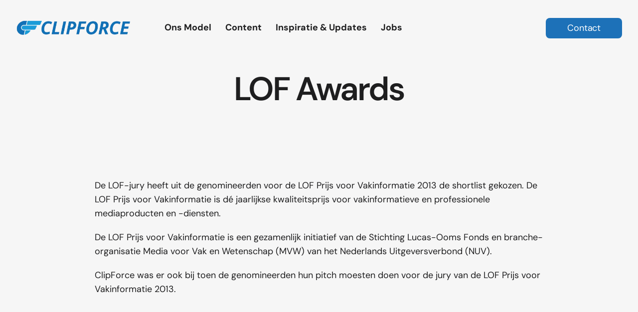

--- FILE ---
content_type: text/html; charset=utf-8
request_url: https://www.google.com/recaptcha/api2/anchor?ar=1&k=6LcHUoQaAAAAAKSZwvvTxuyo4-t4O8FUsch9vHmP&co=aHR0cHM6Ly9jbGlwZm9yY2Uubmw6NDQz&hl=en&v=PoyoqOPhxBO7pBk68S4YbpHZ&size=invisible&anchor-ms=20000&execute-ms=30000&cb=wy1gscruebcj
body_size: 48683
content:
<!DOCTYPE HTML><html dir="ltr" lang="en"><head><meta http-equiv="Content-Type" content="text/html; charset=UTF-8">
<meta http-equiv="X-UA-Compatible" content="IE=edge">
<title>reCAPTCHA</title>
<style type="text/css">
/* cyrillic-ext */
@font-face {
  font-family: 'Roboto';
  font-style: normal;
  font-weight: 400;
  font-stretch: 100%;
  src: url(//fonts.gstatic.com/s/roboto/v48/KFO7CnqEu92Fr1ME7kSn66aGLdTylUAMa3GUBHMdazTgWw.woff2) format('woff2');
  unicode-range: U+0460-052F, U+1C80-1C8A, U+20B4, U+2DE0-2DFF, U+A640-A69F, U+FE2E-FE2F;
}
/* cyrillic */
@font-face {
  font-family: 'Roboto';
  font-style: normal;
  font-weight: 400;
  font-stretch: 100%;
  src: url(//fonts.gstatic.com/s/roboto/v48/KFO7CnqEu92Fr1ME7kSn66aGLdTylUAMa3iUBHMdazTgWw.woff2) format('woff2');
  unicode-range: U+0301, U+0400-045F, U+0490-0491, U+04B0-04B1, U+2116;
}
/* greek-ext */
@font-face {
  font-family: 'Roboto';
  font-style: normal;
  font-weight: 400;
  font-stretch: 100%;
  src: url(//fonts.gstatic.com/s/roboto/v48/KFO7CnqEu92Fr1ME7kSn66aGLdTylUAMa3CUBHMdazTgWw.woff2) format('woff2');
  unicode-range: U+1F00-1FFF;
}
/* greek */
@font-face {
  font-family: 'Roboto';
  font-style: normal;
  font-weight: 400;
  font-stretch: 100%;
  src: url(//fonts.gstatic.com/s/roboto/v48/KFO7CnqEu92Fr1ME7kSn66aGLdTylUAMa3-UBHMdazTgWw.woff2) format('woff2');
  unicode-range: U+0370-0377, U+037A-037F, U+0384-038A, U+038C, U+038E-03A1, U+03A3-03FF;
}
/* math */
@font-face {
  font-family: 'Roboto';
  font-style: normal;
  font-weight: 400;
  font-stretch: 100%;
  src: url(//fonts.gstatic.com/s/roboto/v48/KFO7CnqEu92Fr1ME7kSn66aGLdTylUAMawCUBHMdazTgWw.woff2) format('woff2');
  unicode-range: U+0302-0303, U+0305, U+0307-0308, U+0310, U+0312, U+0315, U+031A, U+0326-0327, U+032C, U+032F-0330, U+0332-0333, U+0338, U+033A, U+0346, U+034D, U+0391-03A1, U+03A3-03A9, U+03B1-03C9, U+03D1, U+03D5-03D6, U+03F0-03F1, U+03F4-03F5, U+2016-2017, U+2034-2038, U+203C, U+2040, U+2043, U+2047, U+2050, U+2057, U+205F, U+2070-2071, U+2074-208E, U+2090-209C, U+20D0-20DC, U+20E1, U+20E5-20EF, U+2100-2112, U+2114-2115, U+2117-2121, U+2123-214F, U+2190, U+2192, U+2194-21AE, U+21B0-21E5, U+21F1-21F2, U+21F4-2211, U+2213-2214, U+2216-22FF, U+2308-230B, U+2310, U+2319, U+231C-2321, U+2336-237A, U+237C, U+2395, U+239B-23B7, U+23D0, U+23DC-23E1, U+2474-2475, U+25AF, U+25B3, U+25B7, U+25BD, U+25C1, U+25CA, U+25CC, U+25FB, U+266D-266F, U+27C0-27FF, U+2900-2AFF, U+2B0E-2B11, U+2B30-2B4C, U+2BFE, U+3030, U+FF5B, U+FF5D, U+1D400-1D7FF, U+1EE00-1EEFF;
}
/* symbols */
@font-face {
  font-family: 'Roboto';
  font-style: normal;
  font-weight: 400;
  font-stretch: 100%;
  src: url(//fonts.gstatic.com/s/roboto/v48/KFO7CnqEu92Fr1ME7kSn66aGLdTylUAMaxKUBHMdazTgWw.woff2) format('woff2');
  unicode-range: U+0001-000C, U+000E-001F, U+007F-009F, U+20DD-20E0, U+20E2-20E4, U+2150-218F, U+2190, U+2192, U+2194-2199, U+21AF, U+21E6-21F0, U+21F3, U+2218-2219, U+2299, U+22C4-22C6, U+2300-243F, U+2440-244A, U+2460-24FF, U+25A0-27BF, U+2800-28FF, U+2921-2922, U+2981, U+29BF, U+29EB, U+2B00-2BFF, U+4DC0-4DFF, U+FFF9-FFFB, U+10140-1018E, U+10190-1019C, U+101A0, U+101D0-101FD, U+102E0-102FB, U+10E60-10E7E, U+1D2C0-1D2D3, U+1D2E0-1D37F, U+1F000-1F0FF, U+1F100-1F1AD, U+1F1E6-1F1FF, U+1F30D-1F30F, U+1F315, U+1F31C, U+1F31E, U+1F320-1F32C, U+1F336, U+1F378, U+1F37D, U+1F382, U+1F393-1F39F, U+1F3A7-1F3A8, U+1F3AC-1F3AF, U+1F3C2, U+1F3C4-1F3C6, U+1F3CA-1F3CE, U+1F3D4-1F3E0, U+1F3ED, U+1F3F1-1F3F3, U+1F3F5-1F3F7, U+1F408, U+1F415, U+1F41F, U+1F426, U+1F43F, U+1F441-1F442, U+1F444, U+1F446-1F449, U+1F44C-1F44E, U+1F453, U+1F46A, U+1F47D, U+1F4A3, U+1F4B0, U+1F4B3, U+1F4B9, U+1F4BB, U+1F4BF, U+1F4C8-1F4CB, U+1F4D6, U+1F4DA, U+1F4DF, U+1F4E3-1F4E6, U+1F4EA-1F4ED, U+1F4F7, U+1F4F9-1F4FB, U+1F4FD-1F4FE, U+1F503, U+1F507-1F50B, U+1F50D, U+1F512-1F513, U+1F53E-1F54A, U+1F54F-1F5FA, U+1F610, U+1F650-1F67F, U+1F687, U+1F68D, U+1F691, U+1F694, U+1F698, U+1F6AD, U+1F6B2, U+1F6B9-1F6BA, U+1F6BC, U+1F6C6-1F6CF, U+1F6D3-1F6D7, U+1F6E0-1F6EA, U+1F6F0-1F6F3, U+1F6F7-1F6FC, U+1F700-1F7FF, U+1F800-1F80B, U+1F810-1F847, U+1F850-1F859, U+1F860-1F887, U+1F890-1F8AD, U+1F8B0-1F8BB, U+1F8C0-1F8C1, U+1F900-1F90B, U+1F93B, U+1F946, U+1F984, U+1F996, U+1F9E9, U+1FA00-1FA6F, U+1FA70-1FA7C, U+1FA80-1FA89, U+1FA8F-1FAC6, U+1FACE-1FADC, U+1FADF-1FAE9, U+1FAF0-1FAF8, U+1FB00-1FBFF;
}
/* vietnamese */
@font-face {
  font-family: 'Roboto';
  font-style: normal;
  font-weight: 400;
  font-stretch: 100%;
  src: url(//fonts.gstatic.com/s/roboto/v48/KFO7CnqEu92Fr1ME7kSn66aGLdTylUAMa3OUBHMdazTgWw.woff2) format('woff2');
  unicode-range: U+0102-0103, U+0110-0111, U+0128-0129, U+0168-0169, U+01A0-01A1, U+01AF-01B0, U+0300-0301, U+0303-0304, U+0308-0309, U+0323, U+0329, U+1EA0-1EF9, U+20AB;
}
/* latin-ext */
@font-face {
  font-family: 'Roboto';
  font-style: normal;
  font-weight: 400;
  font-stretch: 100%;
  src: url(//fonts.gstatic.com/s/roboto/v48/KFO7CnqEu92Fr1ME7kSn66aGLdTylUAMa3KUBHMdazTgWw.woff2) format('woff2');
  unicode-range: U+0100-02BA, U+02BD-02C5, U+02C7-02CC, U+02CE-02D7, U+02DD-02FF, U+0304, U+0308, U+0329, U+1D00-1DBF, U+1E00-1E9F, U+1EF2-1EFF, U+2020, U+20A0-20AB, U+20AD-20C0, U+2113, U+2C60-2C7F, U+A720-A7FF;
}
/* latin */
@font-face {
  font-family: 'Roboto';
  font-style: normal;
  font-weight: 400;
  font-stretch: 100%;
  src: url(//fonts.gstatic.com/s/roboto/v48/KFO7CnqEu92Fr1ME7kSn66aGLdTylUAMa3yUBHMdazQ.woff2) format('woff2');
  unicode-range: U+0000-00FF, U+0131, U+0152-0153, U+02BB-02BC, U+02C6, U+02DA, U+02DC, U+0304, U+0308, U+0329, U+2000-206F, U+20AC, U+2122, U+2191, U+2193, U+2212, U+2215, U+FEFF, U+FFFD;
}
/* cyrillic-ext */
@font-face {
  font-family: 'Roboto';
  font-style: normal;
  font-weight: 500;
  font-stretch: 100%;
  src: url(//fonts.gstatic.com/s/roboto/v48/KFO7CnqEu92Fr1ME7kSn66aGLdTylUAMa3GUBHMdazTgWw.woff2) format('woff2');
  unicode-range: U+0460-052F, U+1C80-1C8A, U+20B4, U+2DE0-2DFF, U+A640-A69F, U+FE2E-FE2F;
}
/* cyrillic */
@font-face {
  font-family: 'Roboto';
  font-style: normal;
  font-weight: 500;
  font-stretch: 100%;
  src: url(//fonts.gstatic.com/s/roboto/v48/KFO7CnqEu92Fr1ME7kSn66aGLdTylUAMa3iUBHMdazTgWw.woff2) format('woff2');
  unicode-range: U+0301, U+0400-045F, U+0490-0491, U+04B0-04B1, U+2116;
}
/* greek-ext */
@font-face {
  font-family: 'Roboto';
  font-style: normal;
  font-weight: 500;
  font-stretch: 100%;
  src: url(//fonts.gstatic.com/s/roboto/v48/KFO7CnqEu92Fr1ME7kSn66aGLdTylUAMa3CUBHMdazTgWw.woff2) format('woff2');
  unicode-range: U+1F00-1FFF;
}
/* greek */
@font-face {
  font-family: 'Roboto';
  font-style: normal;
  font-weight: 500;
  font-stretch: 100%;
  src: url(//fonts.gstatic.com/s/roboto/v48/KFO7CnqEu92Fr1ME7kSn66aGLdTylUAMa3-UBHMdazTgWw.woff2) format('woff2');
  unicode-range: U+0370-0377, U+037A-037F, U+0384-038A, U+038C, U+038E-03A1, U+03A3-03FF;
}
/* math */
@font-face {
  font-family: 'Roboto';
  font-style: normal;
  font-weight: 500;
  font-stretch: 100%;
  src: url(//fonts.gstatic.com/s/roboto/v48/KFO7CnqEu92Fr1ME7kSn66aGLdTylUAMawCUBHMdazTgWw.woff2) format('woff2');
  unicode-range: U+0302-0303, U+0305, U+0307-0308, U+0310, U+0312, U+0315, U+031A, U+0326-0327, U+032C, U+032F-0330, U+0332-0333, U+0338, U+033A, U+0346, U+034D, U+0391-03A1, U+03A3-03A9, U+03B1-03C9, U+03D1, U+03D5-03D6, U+03F0-03F1, U+03F4-03F5, U+2016-2017, U+2034-2038, U+203C, U+2040, U+2043, U+2047, U+2050, U+2057, U+205F, U+2070-2071, U+2074-208E, U+2090-209C, U+20D0-20DC, U+20E1, U+20E5-20EF, U+2100-2112, U+2114-2115, U+2117-2121, U+2123-214F, U+2190, U+2192, U+2194-21AE, U+21B0-21E5, U+21F1-21F2, U+21F4-2211, U+2213-2214, U+2216-22FF, U+2308-230B, U+2310, U+2319, U+231C-2321, U+2336-237A, U+237C, U+2395, U+239B-23B7, U+23D0, U+23DC-23E1, U+2474-2475, U+25AF, U+25B3, U+25B7, U+25BD, U+25C1, U+25CA, U+25CC, U+25FB, U+266D-266F, U+27C0-27FF, U+2900-2AFF, U+2B0E-2B11, U+2B30-2B4C, U+2BFE, U+3030, U+FF5B, U+FF5D, U+1D400-1D7FF, U+1EE00-1EEFF;
}
/* symbols */
@font-face {
  font-family: 'Roboto';
  font-style: normal;
  font-weight: 500;
  font-stretch: 100%;
  src: url(//fonts.gstatic.com/s/roboto/v48/KFO7CnqEu92Fr1ME7kSn66aGLdTylUAMaxKUBHMdazTgWw.woff2) format('woff2');
  unicode-range: U+0001-000C, U+000E-001F, U+007F-009F, U+20DD-20E0, U+20E2-20E4, U+2150-218F, U+2190, U+2192, U+2194-2199, U+21AF, U+21E6-21F0, U+21F3, U+2218-2219, U+2299, U+22C4-22C6, U+2300-243F, U+2440-244A, U+2460-24FF, U+25A0-27BF, U+2800-28FF, U+2921-2922, U+2981, U+29BF, U+29EB, U+2B00-2BFF, U+4DC0-4DFF, U+FFF9-FFFB, U+10140-1018E, U+10190-1019C, U+101A0, U+101D0-101FD, U+102E0-102FB, U+10E60-10E7E, U+1D2C0-1D2D3, U+1D2E0-1D37F, U+1F000-1F0FF, U+1F100-1F1AD, U+1F1E6-1F1FF, U+1F30D-1F30F, U+1F315, U+1F31C, U+1F31E, U+1F320-1F32C, U+1F336, U+1F378, U+1F37D, U+1F382, U+1F393-1F39F, U+1F3A7-1F3A8, U+1F3AC-1F3AF, U+1F3C2, U+1F3C4-1F3C6, U+1F3CA-1F3CE, U+1F3D4-1F3E0, U+1F3ED, U+1F3F1-1F3F3, U+1F3F5-1F3F7, U+1F408, U+1F415, U+1F41F, U+1F426, U+1F43F, U+1F441-1F442, U+1F444, U+1F446-1F449, U+1F44C-1F44E, U+1F453, U+1F46A, U+1F47D, U+1F4A3, U+1F4B0, U+1F4B3, U+1F4B9, U+1F4BB, U+1F4BF, U+1F4C8-1F4CB, U+1F4D6, U+1F4DA, U+1F4DF, U+1F4E3-1F4E6, U+1F4EA-1F4ED, U+1F4F7, U+1F4F9-1F4FB, U+1F4FD-1F4FE, U+1F503, U+1F507-1F50B, U+1F50D, U+1F512-1F513, U+1F53E-1F54A, U+1F54F-1F5FA, U+1F610, U+1F650-1F67F, U+1F687, U+1F68D, U+1F691, U+1F694, U+1F698, U+1F6AD, U+1F6B2, U+1F6B9-1F6BA, U+1F6BC, U+1F6C6-1F6CF, U+1F6D3-1F6D7, U+1F6E0-1F6EA, U+1F6F0-1F6F3, U+1F6F7-1F6FC, U+1F700-1F7FF, U+1F800-1F80B, U+1F810-1F847, U+1F850-1F859, U+1F860-1F887, U+1F890-1F8AD, U+1F8B0-1F8BB, U+1F8C0-1F8C1, U+1F900-1F90B, U+1F93B, U+1F946, U+1F984, U+1F996, U+1F9E9, U+1FA00-1FA6F, U+1FA70-1FA7C, U+1FA80-1FA89, U+1FA8F-1FAC6, U+1FACE-1FADC, U+1FADF-1FAE9, U+1FAF0-1FAF8, U+1FB00-1FBFF;
}
/* vietnamese */
@font-face {
  font-family: 'Roboto';
  font-style: normal;
  font-weight: 500;
  font-stretch: 100%;
  src: url(//fonts.gstatic.com/s/roboto/v48/KFO7CnqEu92Fr1ME7kSn66aGLdTylUAMa3OUBHMdazTgWw.woff2) format('woff2');
  unicode-range: U+0102-0103, U+0110-0111, U+0128-0129, U+0168-0169, U+01A0-01A1, U+01AF-01B0, U+0300-0301, U+0303-0304, U+0308-0309, U+0323, U+0329, U+1EA0-1EF9, U+20AB;
}
/* latin-ext */
@font-face {
  font-family: 'Roboto';
  font-style: normal;
  font-weight: 500;
  font-stretch: 100%;
  src: url(//fonts.gstatic.com/s/roboto/v48/KFO7CnqEu92Fr1ME7kSn66aGLdTylUAMa3KUBHMdazTgWw.woff2) format('woff2');
  unicode-range: U+0100-02BA, U+02BD-02C5, U+02C7-02CC, U+02CE-02D7, U+02DD-02FF, U+0304, U+0308, U+0329, U+1D00-1DBF, U+1E00-1E9F, U+1EF2-1EFF, U+2020, U+20A0-20AB, U+20AD-20C0, U+2113, U+2C60-2C7F, U+A720-A7FF;
}
/* latin */
@font-face {
  font-family: 'Roboto';
  font-style: normal;
  font-weight: 500;
  font-stretch: 100%;
  src: url(//fonts.gstatic.com/s/roboto/v48/KFO7CnqEu92Fr1ME7kSn66aGLdTylUAMa3yUBHMdazQ.woff2) format('woff2');
  unicode-range: U+0000-00FF, U+0131, U+0152-0153, U+02BB-02BC, U+02C6, U+02DA, U+02DC, U+0304, U+0308, U+0329, U+2000-206F, U+20AC, U+2122, U+2191, U+2193, U+2212, U+2215, U+FEFF, U+FFFD;
}
/* cyrillic-ext */
@font-face {
  font-family: 'Roboto';
  font-style: normal;
  font-weight: 900;
  font-stretch: 100%;
  src: url(//fonts.gstatic.com/s/roboto/v48/KFO7CnqEu92Fr1ME7kSn66aGLdTylUAMa3GUBHMdazTgWw.woff2) format('woff2');
  unicode-range: U+0460-052F, U+1C80-1C8A, U+20B4, U+2DE0-2DFF, U+A640-A69F, U+FE2E-FE2F;
}
/* cyrillic */
@font-face {
  font-family: 'Roboto';
  font-style: normal;
  font-weight: 900;
  font-stretch: 100%;
  src: url(//fonts.gstatic.com/s/roboto/v48/KFO7CnqEu92Fr1ME7kSn66aGLdTylUAMa3iUBHMdazTgWw.woff2) format('woff2');
  unicode-range: U+0301, U+0400-045F, U+0490-0491, U+04B0-04B1, U+2116;
}
/* greek-ext */
@font-face {
  font-family: 'Roboto';
  font-style: normal;
  font-weight: 900;
  font-stretch: 100%;
  src: url(//fonts.gstatic.com/s/roboto/v48/KFO7CnqEu92Fr1ME7kSn66aGLdTylUAMa3CUBHMdazTgWw.woff2) format('woff2');
  unicode-range: U+1F00-1FFF;
}
/* greek */
@font-face {
  font-family: 'Roboto';
  font-style: normal;
  font-weight: 900;
  font-stretch: 100%;
  src: url(//fonts.gstatic.com/s/roboto/v48/KFO7CnqEu92Fr1ME7kSn66aGLdTylUAMa3-UBHMdazTgWw.woff2) format('woff2');
  unicode-range: U+0370-0377, U+037A-037F, U+0384-038A, U+038C, U+038E-03A1, U+03A3-03FF;
}
/* math */
@font-face {
  font-family: 'Roboto';
  font-style: normal;
  font-weight: 900;
  font-stretch: 100%;
  src: url(//fonts.gstatic.com/s/roboto/v48/KFO7CnqEu92Fr1ME7kSn66aGLdTylUAMawCUBHMdazTgWw.woff2) format('woff2');
  unicode-range: U+0302-0303, U+0305, U+0307-0308, U+0310, U+0312, U+0315, U+031A, U+0326-0327, U+032C, U+032F-0330, U+0332-0333, U+0338, U+033A, U+0346, U+034D, U+0391-03A1, U+03A3-03A9, U+03B1-03C9, U+03D1, U+03D5-03D6, U+03F0-03F1, U+03F4-03F5, U+2016-2017, U+2034-2038, U+203C, U+2040, U+2043, U+2047, U+2050, U+2057, U+205F, U+2070-2071, U+2074-208E, U+2090-209C, U+20D0-20DC, U+20E1, U+20E5-20EF, U+2100-2112, U+2114-2115, U+2117-2121, U+2123-214F, U+2190, U+2192, U+2194-21AE, U+21B0-21E5, U+21F1-21F2, U+21F4-2211, U+2213-2214, U+2216-22FF, U+2308-230B, U+2310, U+2319, U+231C-2321, U+2336-237A, U+237C, U+2395, U+239B-23B7, U+23D0, U+23DC-23E1, U+2474-2475, U+25AF, U+25B3, U+25B7, U+25BD, U+25C1, U+25CA, U+25CC, U+25FB, U+266D-266F, U+27C0-27FF, U+2900-2AFF, U+2B0E-2B11, U+2B30-2B4C, U+2BFE, U+3030, U+FF5B, U+FF5D, U+1D400-1D7FF, U+1EE00-1EEFF;
}
/* symbols */
@font-face {
  font-family: 'Roboto';
  font-style: normal;
  font-weight: 900;
  font-stretch: 100%;
  src: url(//fonts.gstatic.com/s/roboto/v48/KFO7CnqEu92Fr1ME7kSn66aGLdTylUAMaxKUBHMdazTgWw.woff2) format('woff2');
  unicode-range: U+0001-000C, U+000E-001F, U+007F-009F, U+20DD-20E0, U+20E2-20E4, U+2150-218F, U+2190, U+2192, U+2194-2199, U+21AF, U+21E6-21F0, U+21F3, U+2218-2219, U+2299, U+22C4-22C6, U+2300-243F, U+2440-244A, U+2460-24FF, U+25A0-27BF, U+2800-28FF, U+2921-2922, U+2981, U+29BF, U+29EB, U+2B00-2BFF, U+4DC0-4DFF, U+FFF9-FFFB, U+10140-1018E, U+10190-1019C, U+101A0, U+101D0-101FD, U+102E0-102FB, U+10E60-10E7E, U+1D2C0-1D2D3, U+1D2E0-1D37F, U+1F000-1F0FF, U+1F100-1F1AD, U+1F1E6-1F1FF, U+1F30D-1F30F, U+1F315, U+1F31C, U+1F31E, U+1F320-1F32C, U+1F336, U+1F378, U+1F37D, U+1F382, U+1F393-1F39F, U+1F3A7-1F3A8, U+1F3AC-1F3AF, U+1F3C2, U+1F3C4-1F3C6, U+1F3CA-1F3CE, U+1F3D4-1F3E0, U+1F3ED, U+1F3F1-1F3F3, U+1F3F5-1F3F7, U+1F408, U+1F415, U+1F41F, U+1F426, U+1F43F, U+1F441-1F442, U+1F444, U+1F446-1F449, U+1F44C-1F44E, U+1F453, U+1F46A, U+1F47D, U+1F4A3, U+1F4B0, U+1F4B3, U+1F4B9, U+1F4BB, U+1F4BF, U+1F4C8-1F4CB, U+1F4D6, U+1F4DA, U+1F4DF, U+1F4E3-1F4E6, U+1F4EA-1F4ED, U+1F4F7, U+1F4F9-1F4FB, U+1F4FD-1F4FE, U+1F503, U+1F507-1F50B, U+1F50D, U+1F512-1F513, U+1F53E-1F54A, U+1F54F-1F5FA, U+1F610, U+1F650-1F67F, U+1F687, U+1F68D, U+1F691, U+1F694, U+1F698, U+1F6AD, U+1F6B2, U+1F6B9-1F6BA, U+1F6BC, U+1F6C6-1F6CF, U+1F6D3-1F6D7, U+1F6E0-1F6EA, U+1F6F0-1F6F3, U+1F6F7-1F6FC, U+1F700-1F7FF, U+1F800-1F80B, U+1F810-1F847, U+1F850-1F859, U+1F860-1F887, U+1F890-1F8AD, U+1F8B0-1F8BB, U+1F8C0-1F8C1, U+1F900-1F90B, U+1F93B, U+1F946, U+1F984, U+1F996, U+1F9E9, U+1FA00-1FA6F, U+1FA70-1FA7C, U+1FA80-1FA89, U+1FA8F-1FAC6, U+1FACE-1FADC, U+1FADF-1FAE9, U+1FAF0-1FAF8, U+1FB00-1FBFF;
}
/* vietnamese */
@font-face {
  font-family: 'Roboto';
  font-style: normal;
  font-weight: 900;
  font-stretch: 100%;
  src: url(//fonts.gstatic.com/s/roboto/v48/KFO7CnqEu92Fr1ME7kSn66aGLdTylUAMa3OUBHMdazTgWw.woff2) format('woff2');
  unicode-range: U+0102-0103, U+0110-0111, U+0128-0129, U+0168-0169, U+01A0-01A1, U+01AF-01B0, U+0300-0301, U+0303-0304, U+0308-0309, U+0323, U+0329, U+1EA0-1EF9, U+20AB;
}
/* latin-ext */
@font-face {
  font-family: 'Roboto';
  font-style: normal;
  font-weight: 900;
  font-stretch: 100%;
  src: url(//fonts.gstatic.com/s/roboto/v48/KFO7CnqEu92Fr1ME7kSn66aGLdTylUAMa3KUBHMdazTgWw.woff2) format('woff2');
  unicode-range: U+0100-02BA, U+02BD-02C5, U+02C7-02CC, U+02CE-02D7, U+02DD-02FF, U+0304, U+0308, U+0329, U+1D00-1DBF, U+1E00-1E9F, U+1EF2-1EFF, U+2020, U+20A0-20AB, U+20AD-20C0, U+2113, U+2C60-2C7F, U+A720-A7FF;
}
/* latin */
@font-face {
  font-family: 'Roboto';
  font-style: normal;
  font-weight: 900;
  font-stretch: 100%;
  src: url(//fonts.gstatic.com/s/roboto/v48/KFO7CnqEu92Fr1ME7kSn66aGLdTylUAMa3yUBHMdazQ.woff2) format('woff2');
  unicode-range: U+0000-00FF, U+0131, U+0152-0153, U+02BB-02BC, U+02C6, U+02DA, U+02DC, U+0304, U+0308, U+0329, U+2000-206F, U+20AC, U+2122, U+2191, U+2193, U+2212, U+2215, U+FEFF, U+FFFD;
}

</style>
<link rel="stylesheet" type="text/css" href="https://www.gstatic.com/recaptcha/releases/PoyoqOPhxBO7pBk68S4YbpHZ/styles__ltr.css">
<script nonce="HEM0lc5IvUg4PeLWqP1jDw" type="text/javascript">window['__recaptcha_api'] = 'https://www.google.com/recaptcha/api2/';</script>
<script type="text/javascript" src="https://www.gstatic.com/recaptcha/releases/PoyoqOPhxBO7pBk68S4YbpHZ/recaptcha__en.js" nonce="HEM0lc5IvUg4PeLWqP1jDw">
      
    </script></head>
<body><div id="rc-anchor-alert" class="rc-anchor-alert"></div>
<input type="hidden" id="recaptcha-token" value="[base64]">
<script type="text/javascript" nonce="HEM0lc5IvUg4PeLWqP1jDw">
      recaptcha.anchor.Main.init("[\x22ainput\x22,[\x22bgdata\x22,\x22\x22,\[base64]/[base64]/[base64]/[base64]/[base64]/[base64]/KGcoTywyNTMsTy5PKSxVRyhPLEMpKTpnKE8sMjUzLEMpLE8pKSxsKSksTykpfSxieT1mdW5jdGlvbihDLE8sdSxsKXtmb3IobD0odT1SKEMpLDApO08+MDtPLS0pbD1sPDw4fFooQyk7ZyhDLHUsbCl9LFVHPWZ1bmN0aW9uKEMsTyl7Qy5pLmxlbmd0aD4xMDQ/[base64]/[base64]/[base64]/[base64]/[base64]/[base64]/[base64]\\u003d\x22,\[base64]\\u003d\x22,\x22dMOfwoPDmcKiL8OKwqHCnsKXw7vCgB3DocORBkdrUkbCg3Jnwq5Zwrksw4fCg3tOIcKeV8OrA8OQwrE0T8OkwrrCuMKnBjLDvcK/w4wyNcKUS3JdwoBWAcOCRigdSlcIw5s/[base64]/DFPDiMOWwpsqWUvDjsOrMiXCusK/SwjDg8KzwpBlwq7DsFLDmQ1Pw6swN8OYwrxPw4NOMsOxRkgRYk0ATsOWbnABeMOMw6kTXDPDol/CtzU7Tzw5w5HCqsKodMKlw6FuFcKxwrYmRDzCi0bCj2pOwrhnw4XCqRHCisKdw73DljHCnFTCvxExPMOjV8KowpcqanfDoMKgP8K4woPCnCs+w5HDhMK/[base64]/CmMKLW8KHwo7CgRwywoDCh8KIX8KMG8OKwppeGMO/[base64]/w6PDiMOJw5HCqULDswXDk8OOcMKdFD1mR27DlA/[base64]/w7zDlsKPwpg6wqDCuUbDjE92aRd4w6k0wprCt1DCsRzCsG5zW013QMKaNcO1wofCoR3DjFTCo8OIcXsSK8K1YAQXw7M9ZUdhwq4ewqTCnsK6wrHDocKHXHd+w6XCuMOZw5t5JcKMEDfCqsOnw70Iwo4EYBzDlMOTOh5/ezHDgBnCrTYuw7QmwqwjF8ORwq9VeMOlw7kma8OZwpsYOnkwDyBEw53ChAYZXWHCii4RGMKhZxkzEXBlSUBQEMORw7TCn8KYw6Uvw7cufMK7IsOWwoBXwqbCgcOrBjQYJHbDqMOtw7p4U8OWwo7CgG1/w6TDnwDDk8O3G8Oaw5RSNnsDNglowr95VyHDucK2IcOGWMKhN8KcwrTDmMO+XX5rOCfCuMOCY3nCr37DgVMcw55vCcO7wpV1w6/CmXNtw5/DicKOwrJqYMOIwpfCsEvDs8O9w454MBw9wpbCs8OIwpbCmAEBeUkPC0bCicKtwo/CjcKhwq0Lw6V2w6HDhcOMwqZNVxrDr0DDuH8MSg7Dh8O7OsKQMhYpw5LDgUknCirCuMK2wpQoeMORRU56MWgTwrR+wqDClcOLwq3DiA4Vwp3CpsKSwpnDqRgSGSRPw6/[base64]/[base64]/[base64]/DnAIXLsOEw6zCiG5xO8OgwoTDgcOeDMKgw6/Ds8Oqw6ZdT159wpIDLsK2w5/DmRp0wp/[base64]/AcO2WRQQe8Ohwp7ClMOTw7bCjcOTwpMcDibDkB8mw58IZ8Oawp7DhWzDtcK6w6Q9w4DCjsKkJynCusKsw6fDj0wOKUPCt8OPwr0oBkJOSMKCw4nCtsOjCX13wp/CtMO9w6rCkMKNwoB1JMOpe8OWw7Mcw7DDqkAsVjlnRcK4ZkHCusKIckB1w4XCqsKrw6hVDRHCpArCu8ObHcK7Wg/[base64]/Q8OTwq7DmScOwrlQMFvDiQbCghDCjDjDvsKNWMKqwq07MTByw5JUwql5wrxPEE3CuMO9G1LDogBIV8OMw6/Ck2QHZWnDsR7Cr8K0wokawowMDzUjfMKawrsRw7ttw7AuUQsBCsOvw6Z/w4HDi8KNCsOIXQIlWsOPYRVjaW3Dv8O5CMKQFMOmW8KFw7rCvcO9w4Ijw5Qvw5bCo3NiUUJzwpnDj8KnwrNAw6UNd3o1w5fDlETDs8OOfUHCncOQw5jCuy3ClVvDqMKsNMOgTMO5ZMKHwolIwpR+FlHCk8O/esO2CwRyQcKeBMKJw77DpMODw5xaaEzChcOcw7NNR8KTwrnDkXbDk0BVwpc0w54LwpbCkxRvw57DvGrDtcOYQnUuKW4Dw4/Cm1gWw7oBOTwZdQlxw75Dw5PCrEHDvR/[base64]/DncKJKz/CssK1w53CnMKRw7AdAsOYLkEYY0bDlMKOwo0sNSLCncOjwoFSPkBTwpkrSXfDlw3Dt3oHw6HDs07Cm8KTB8OFw6U9w5MESzAdWjVSw4PDiztKw4vCuyrCkQ55axHCncOKRR3CjsOjGcORw4MbwrnCtDR6wrQmwqxTw7vCgsKAVUTCiMK6w5LDuzXDhMKLwo/[base64]/[base64]/wrMnw4nCoMKudCYQwqpVwofCp3rDpcOYw6hZG8OjwrAdGsKvw5NVw64DI17DpMKsXcOBf8OmwpHDpsO6wrtAfFwGw4rDmmBLZiPCgsO1FU1hwojDr8K5wrBfacO4KydlRMKDDMOSwqLCi8K9IsOXwoPDj8KQd8KTIMOGUCNdw4QFeBg5YMORP3ZaXC/Cv8Kxw5QeV1llZMKJw4bChnUaLAN4FMK1w4PDnMOzwqfDh8KlLcOyw5fCm8KoVnzDm8Opw4nCnsKkwqABc8O+wrbCq0PDhDfCtsO0w7rDlXXDhn4cDFkIw4UYMMOwBsKpw5kXw4QmwqjDssO0w4Axw6PDsEgHw6g/W8K1CRnDpwh3w6RUwoV1aSXCvRE/wq8JdsOzwooFDcOiwqASwqJwbMKeb38aIcK/GcKoZ04ew4VXXFPDq8O/C8KVw6XCjg/DuGjDl8O0w4/Dhl52d8Olw4PDtsOGbMOSwrVYwoDDs8KJcsKTQcOhw6fDlMO9Z08XwqQAC8K5GcO8w53Dm8K8GBJmRMKEQ8OZw4sswpTDjsOSKsO/dMK1IEnDrcK1w7ZyQsKcMRB/E8Oaw4VqwrcwW8OIE8OwwoxxwoAWw4DDksOaVw7Dt8OzwpE7Nj3DksOaLcO9Q33CgmXCgMO7Z1MHIsKla8KvIAR3Z8OzE8KRXsKIc8KHOEwKW1xwdcKKMSQuOSPDm0U2w6JGd14edcO9XlDCjFRcw7h+w7pbflRCw6jCpcKFQkB3wq9Sw7lzw6LDmiLDr3/DqMKddCbCt2vCkcOaAsKgw4AqJMKyHzfDmcKDw5HDsG7DmF/CsEA+wqrCk0XDgsOvR8OrTn1LBXTCvsKFwrxOw4xOw6l1w5PDvsKSUsKiRsKAwq1fRA5aXcOdQWgvwoAFAUYiwocPwo5KYC8lJiJ6wpDDoyXDqUzDgMONwpoyw6XCkR7DmcKnRCbDi0hQw6HCuSc5cBDDpDVNw7rDmmAlwpXClcKtw5fDsSPCoS/Co1hcfDwYwojCqB4zwobCmsO9wqrDukYGwochDhfCp2Fawp/DncK8K2vCv8OzbBHCrxrCs8ORw7bCrcK/[base64]/[base64]/wrDDlw3Cq8KRS8KMViPDrsO9fEBzwpvDscKtSV7Cuw0gwoHDunsNK30pMWxmw6RbXj5AwqvCkQRXV1XDgE/[base64]/CscKbMTLDoXs1w5V/w7LCiEXDu8OdwoDDmcKVTkMBI8K7TSNvw4bCqMO4Pg50w4AHwqvDvsKKWwZoIMKXwrxcFMKnP3ocw6DDt8KYwrxtQcK+U8KXwr1sw5E1YcOmw6A2w4fCncOnGUvCssKlw4tlwpFnw5bCocKhGWBEGcKOEMKpEHPDrgfDjMOmwo8KwpJtwqXCgU8/[base64]/CrlXDkWbCuMOlABfCvcKMV3rDncOAP8KKZ8KUJsO6wrTChhPDgsO3wpc4OcKMUsOVPWoNUMOmw7LCrMKmw51EwprDsyfDhcOBAAXCgsKyXwQ/wpDDvcObwowiwrbCpDjCucOWw4RmwpXCtMKsLcKfw4o/e3A6Cm/DsMKLMMKkwovCk2/[base64]/[base64]/DjjzDmRwyw5ZBUcODwqBcc8Obw4wRdcKFMsOQwrIaw4Z8QE3CusKrXxLDlAvCvzjCqcKtK8O8wp5Fwq/DizhKIwxvw78YwrICSsO3IxbDlUdAZ0DCq8K/woNhWcKmb8K5wpohZsORw5tTPiMzwp3CjsKCFBnDtsO/[base64]/[base64]/SB0XI8KRwrIqwoTCs8OSw5vClsOWKAoOwqLCssO3KEIyw7TDnAYWd8OSI3t/[base64]/DicOcwofDrgDDosOFw47DnGoYJlo/aj9uAMKuNVQWUgV7CQHCvzTDhkN1w5TCnxQ7P8Onw4EewqHCsSrDrBbDqsKdwoc4DkksF8ONWkHDncObJDDDtcOjw712wrQSNsO+w75Mf8OfNRs7T8KVwqvDqgxOw43CqS/Dp2PCjXvDp8OJwq9iw4XCpALDoTFnw4oswpnDhMONwqgNcVPDl8KDUA1xSCF7wpRsI1/CqsO7HMK9I2BSwqJqwqAoFcKcRcKFw5XCksOfw7rDiiN/[base64]/woIaw7g6FsONF8Oxwr42Z8ObwqE8dSFYwoAIGEhLw7BCOcKkwpXClCDDj8K1wp3Cgx7CijvCt8K9c8OiZsKIwrhjwqcpCcOVwokvQsKnwpEVw43DribDi2pxdy3DpSMbFcKAwqPDn8OPdm/Cl3Jqwr8Gw4sGwrbCkTA0em/Dl8O7wo4lwpTDpcKow715cQ1Sw5HDgsKwwqbDrcK4w7sZaMKmworDqcKHdMKmGsOYNUZhO8KfwpPCl0MIw6bDp2JjwpAZw5zDiWRGNsOdWcKMRcOlOcOlw6U/VMOvCBzCrMOoNMOlw4kfb0LDisKMw4DDoyfDnEAJdVBLGHUdworDokDDvBnDusO7N0vDrgTDl3TChhbClMK7wr8Wwp0tVUQiwrnCuQwVw6rDgcKEwrLDl1d3w4bDs0xzR3ZQwr1zHMKQw67CtzTDmAHCg8Oaw6kZw51tVcOhw6vCiyE0w7pkJEITwpxFCFA/[base64]/w4LDmkvDqsKpw5Byw44IL8OFVX/Cq8KQw4FrQ3/DmMKJLC/DqMKIfsOLwr/CnRsFwpzCv2Bjw5w0C8OPY0/Cl2zDnAzCs8KuO8OVwpcETsKYPMOPBMKFMsOdQADCpGVeTMKpccKnUwkvwoLDscOtwrwMB8O8FH/Du8O1w7TCo0EQLMO4wrddwokjw6zCtWoeCMK/w7NgBsO/wo4FVhxXw7PDnsKhEsKbwpLDoMKFKcKTESXDlsOYwp99wpvDssKiwoXDtsKmGsOgDwU0w5MWYMKta8OXd1tcwpgyASbDtEgfEFU/w4LCrsK1wqZfwrvDlMO6ahHCpCTCkcKtFsO2w5zCnkfCocOeOMORM8OtQXdaw6AYfMKXEsOzIsK2w7jDhC3DvsK5w6psO8KqFXjDuwZ3wqMQbsOPaz9JTMOxwrVRfH3CumTDt0zCsCnCoXNbwo4kw6/DhTXCpg8nwopew7DCmRTDtcO5e1PCpHHCisO/wpDCoMKUVU/DksK+w4UJwpLDvsKBw73CtjpsFRcFw7Nqw5AzAyHCoTQow4bCgMOfERAHI8KVwoTCjX4owpRRWMONwrpKWzDCkHrDnsOSaMKVUGgqJ8KTwoYNwqHCg0JICWVfIjBkwozDiVo/[base64]/w6fCmVfCs3fCmRPCvVFtw7NVVMKIw5NBElw6wpfCtXpxR2PDsgzCkMKyX0cuw7vClAnDoWwfw41TwqfCk8O8woo7ecKhO8OCRcO5w5xwwqLCkwJNAcKSHsO/w7fCosKow5LDrsKWKcOzw4rCucOjwpDCoMKPw6o3wrFSdjsoEcKjw7LDr8OTJhNCFnBFw5oFXmbCucKGEMKHw6zDmcOawrrDpMOkNsKUIyzDtMKnIMOlfTPDksK+woxUwpfDvMOzwrXCnTLCtS/[base64]/w5TDikVTwqrCn8OzYRLCvWzDicKIbcOWR1nDhsObPzIESkVbaHJxw5DCsRDCoC1Aw5LCghbChGBeEMKbwqrDuEbDklwnw6jDnsKaEgTCpsO1Q8OeC2kWVW7DriJOwo44wpjDvl7DlCQvwq7DgsKzY8KAEcK2w7TDjsKew4tbLMO2AcKkCUnCqx7DpkM3Cj/DscK/woM8LSx/w6TDj241fRbCo1UcMcK+VlFDw6vCiTTDpGYLw71Qwp0BGHfDtMKjHlshUT0Yw57Cvh5Wwr/Dk8OlbA3CscKkw4nDv3XCkG/[base64]/Ds3Y9wpHDnMOfw4oNw68vcEjCqcOTKcOPw6YiBcKnw6FKcwHDjsOSY8OJHcO1WznCv23CpirDhGPDvsKGO8KgC8OtEkbDtxzDnBLCi8OiwrPCr8KBw5wYWcKnw5pYMQ3DjFbCnWvCoH3Dhy1lWHXDjsOkw4/DjsKPwrXCr3wwYnXCjUFfXsK6w6XCkcKAw5/Cuh/[base64]/CvifDkQwuw7s2wqHCicKRw44KUMKTw5tMw51mHyJTw4FSMl82wqvDsFTDusKfNsOaHsO9GGY9WRVGwo7Cl8OOwqlsQsKnw7Iww4Ybw5HCvcOCMAc/K0LCv8Ojw4fCk2zDtcOTQsKRGMOGQz7CtMKyfcO/PMKZWybDjRQpVU/CrcOjOcK/wrDDucOnJcKVw6gWw6ZBwrLDtxEieQHDpjLCkQJbT8OhXcKUDMKNPcKABsKYwpkSw7DDmxTCmMO+QMOrwozDrnjDlMOfw4MWZ3IUw5sbwrbChSXCjAvDhCQVbsOOO8KJw6ADGsKlw6I+FlTCo0VQwpvDlh/DnjxyZTzDpsOjTcO0E8O5woYEw58uO8OROz0HwovDjMOMwrDCjsKsEzU8GMK2RsKqw4rDqcO4O8KBNcKuwoJmNsKzTsO1Q8KKHMOSesK/wrbCnkF5wrdOfcK2QkoDIsOawrTDjx/[base64]/Do2XCnTLClFbCmmcFw7gOwoQ3w7BYw4TDqQQSw4tzw47CosOMCcKBw58QfMKFw6vDhG3CvzgCbHxUdMOkPnHDnsKUwpd5ADbDjcKWBcOIDitywqN9SVRIGxZowoggS3UOw4Qvw4ZDTcOBw4hMbMOVwrHCjG56VsKdwo/CtcOaVMO2bcOjbVfDucKmwogqw69xwplVYMOCw5Bmw7jCg8KdJcKmLHTCu8Kxwo7DjcOFbMOGJcOLw54Kw4BBfVoqwrfDlMOPwq7CqjfDm8K+w7pTw6/Di0TCoTNwJ8OIwovDlh5RKEjCm1wtRMOvIcKmWsKsF1TDvAxrwrbCr8OWSVLCrUQ2e8KrCsKgwrg6S0TCowVWwpbDnhFGwqfDniIbeMKXccOIOlXCtsOwwqnDiSPCg3M1HMOLw5PDhcO7AjjCjMKjHMORw7cFJ1zDk252w4DDqWgVw4xtwqN9wq/[base64]/DoTkFIMOJwr7DvGQRw6DDtGljw65FNcOBFcKebsKWJsKmK8KNC0dvw6Fdw7zDjyEJJj1awpTCvsKzKhtMwqjDg0hbwq5zw7XCvzLCsQHCsgjDi8OLE8K6w7FEwrQcwrI+C8OowqfCkFAaKMO/KnzDkFLCkMKhaD3DlWQdQx4wYcKNJkgew5Iaw6PDsXRrwrjCosKgw5fDmQwfMMO7wrDDqsOAw6p7w71bVj4jbCPCswDDtzPCuH/CvMKGQsKhwp/DtQzDpkMHw58TJcKxO3zDqcKdw7DCscOTL8OZfTJrwqtUw58hw79LwpgAaMKMVl4gbm8mf8OAGgXCl8OLw6oew6XDljA5w7V3wqhQwoQPfTFHNkRqJMOETVDCm0nDocKdQl5vwrzDssOow48Gwr7DnUwEbVc0w6/CssK7FcO8FcKHwrM6S2HCgE7CulMzw69/[base64]/[base64]/DtjHCqRQtYMOjw4hWTMOaenJow55PfsOaIcKsXcKAVn9hwo11w7bCqsOUw6fDs8OCwosbwo3Do8KNUsKOZMOKK3DCkWfDklPCm3c+w5TDlMOTw49dw6/CjsKsFcOkwq1Yw4TClsK/w5PDnsKbwprDu03CkyrDm2JbK8KYPMO3dQx0wohSwpk9w7vDgcObIkzDqlVsOsKHGkXDqygOIsOowpTCm8KjwrDCjsOaEW3CvsKlw4Mow4PDkELDiAkzwprDji0SwpHCrsOfQsK7wrTDmcK9DxQ0w4zCjWxma8OVwq02GcKbw6ofVVMvJMOWW8K9bXHDtidYwp4Vw6/CqMKMwqAva8O5w6HCo8Omwr/DsVzDlHdOwpPCvsK0wpzDpsOYZsKdw5g4X0UUTMKHw6jCtywbZgnCqcOhZXlHwrHDnjBrwoJ5Y8KlG8KIYMOZbxYwMcO8w7DCg00gw54rMMKiwroYclTCo8OJwofCqcOgYsOLaVnDpCh1wp9kw4dONTrCg8K2R8Okw7ArRMOGMUPCt8OewqDCijAIw4lbfcK/wpZpb8KYaUdFw4p4wpnDncOJwqc9wogKw5hQSmTCjcOJwo3DmcKqwqgZCsOYw6LDnFIvwrjDgsOIwonCh14YMMOUwpIHDzwLLsOcw4/CjsKWwplocwZlw6Maw43CoyHCgiJ/[base64]/Ck0FTYjFNw6DCuVNmwp4lHcKFDcK0H2IpCDlCwpTDu3Blwp3CsVXCnUfDkMKEdi7Cqn9YTMOPw4p8w7YlGMK7M3UIbsObXMKCw757w482HixtacOnw4vCsMO0LcKzIy7CrsKHcMOPworDqMOtwoUQwofDmcK1wqxmCmkPw6zDlMKkWG7Dq8O8HcOMwr4ubsOGbFd/TR3DqcKRfcKgwpfCn8O0YF3CqQXDuG/[base64]/CksOuGRg4w5ETGMKHKcKIWsKnN8OXeQfCgSU3wovDg8O/w6/CrGdMacKDDl1uYsKWw5Blw4AlPkzDm1dVw45OwpDCjMKMw4FVUMOWwr/CocOJBlnCrsKZw7Aaw6dAw6IDLsO0w7Rlw59XJFrDvAzCk8Kow6EFw640w4DCp8KDNsKCXSrDjsOHXMOfMn3DkMKEAQ3DtHpEeE3Dhh/CuGQIWsKGJ8Kow7/CscKxW8KOw7kXwrQiEU0CwoEXw6bClMOTbcKLwo8wwogJHMKSw6bCocOuwrBRI8KIw48lwovCvW/[base64]/WcKdb8OlLcO2LMKHDSLDqsO1Rmp2HzVXwrVEOD9XKsKywoxZYghawpwdw4/CuF/[base64]/[base64]/DgWDDmcK4w7zCpsKZVSscw6Raw713RmEXw4fDnyvCrsKqMlDCkm3CjUbCqMKsE0o/JHcbw5HCpsOPKMKdwrHDjMKMM8KBJsOdSTbCosOKGHHCp8OPfyU2w6k/bHc3wql5w5cCOMO5wo4Aw5DCosO2wpw3MlfCsgZtES3CpUvDgMOUwpDDv8Oyc8OTw6vDiAtUw6JFGMKnw6NfJEzDo8KDBcO5w6gqw55qQy1kG8OkwpfCncOCSsOjecOyw7jDrUcYw6jCocOnPcKXMEvDrH0ywp7DgcKVwpLCjMKuw4FqIcO7w6I/[base64]/QxjDmwUJYGZNKzIDw5RvwqErwpt2w71iCCLChQPCuMKAwq5Aw6tGwpjDgHc8w7TDthDCgcKZwpnDo1zDo0jCo8OzMBd8AMO4w794wrDCs8OewpAwwrZiw5MwRsOtw6vDiMKzF3bCoMOowqg/w77Duy4ew6vDn8KnEWs9WTPCrTNSPsOVfkrDh8KjwpHCti7Cg8OOw67Cl8K1wqQRKsKoQsKCJ8OlwoPDuF5Gwp1ZwrnChz4iVsKqasKUWhjCgUYVEsOAwqfDmsOXDzQgARrCtUjCvF/Dmn0QD8KhQMKkdzTCmHbCtgnDtVPDrsKxe8O8wqTCl8O9wotWLQ/Cj8OcE8O9woDCs8KtG8KRYABsS0XDmcOyCMOTJFQvw7Fzw6nDtBsww5fDpsKywrQiw65qUlgZABoOwqZZwozCs1UXQMO3w5bCvCJNDAnDgTYOIsOTa8KMX2bDkMOYwo1PI8KtKnJ4w4E6wozDrsOuFWTDmFHDrMOQR0hXw6/Cr8K8w5XCkMOrwoLCsGAewpzChQPDt8OOFGF6YicOwq7CjMOrw43CjcKxw44xLAZWf34lwpfCv0rDrnLChsOww4bDm8Kqak/DnG7Cg8O3w4rDkcORwoQlFw/CoD89IRPCvcOdGWPCo3bCgMOiwrLCpWoYTTVkw47DoWPCvjhTMVlWw53DrFNPWj95MMKhdcOlKi7DvMKjF8OLw4EmP2pMw7DCi8OeJMK3KnUMXsOhwrXCk1LCk00jwp7DvcO4wonCisOHw4fCt8K7wo0xw5rCmcK5e8K9wq/Cnz9lwqYJeFjChcOFw5nDu8KEIsOAQ3bDncOfXwfDmnLDosK7w4ITD8KTwprDvQnCkcK7SloAFMKpMMOuwrHCrsO4wqA8wrzDt2I4wp7Dr8KTw5hKEcOSV8KyRGzCucOlVsKkw7wMGnsHZMOSw69owrohJMKcBMK3w4rCjgjCq8KOIcOTQEjDgsOiT8K/MMOxw61RwqDCj8OceiAocMO3RB8fwpFFw4RPBjMCfcOcexxza8KoOD/[base64]/[base64]/w5HCscKawqkKwoTDmMKIDHnDhcKaKcKxw48qw6wnwofCizMwwpI8w5XDvQ5Ew4PDrsOXwoMYXSzDuScXw4/CjUnDsSTCvcOIOMKxKcKhwo/[base64]/DksK+MgkMKcKaRsOhwonDlSLCmcKww43CvcOKw47DsV9jExJkwq0XYxXCl8Ksw6ANw6UcwowywoXDpcKGAAEjwrtQw5PCqnzDocOkMMOtUMO1wqHDn8KcZl84w5IwRWwBJ8KHw53CmhPDlsKPwp0jV8KrVjg4w5PCpFXDrz/Cjk7DnMOlwrBDfsOIwp/[base64]/w7ZnwooKw7XDswddwqHDpUQ8w4zCm8OPJ8KxwrgzVMKcwpBfw7ITwonDi8KswpZ1f8Ouwr7CocO0woFcwrfCg8Obw67DryfCug0FOxrDpXYVeSBWfMOwJMO9wqs/wqcmwoXDtwUOwroSw4vDhlXCgcKSwpPCqsO0AMOxwrtewoBZGXBLJ8Kvw4QYw4LDgMOtwpDCiyvDtsObK2ckXMKldT4BV1MzW0fCrSEfw5fDinEOKsOTCMOdw4zDjlvCtGhlwrkLYcKwETxJwq5lFljDjMKyw75CwrxiVgfDn3MOd8Kpw41pA8OcF2nCs8K/w57DnCXDhsOEwqRcw6VOUcOpdsKZw6/DtcKpOEbCg8OJwpDCv8ONOBbDtVXDowhQwr0/wo3CjcOGblfDujnCq8ONA3PCnMOdwqZyAsOYw5QPw68EHhQPc8KyLWLCsMOdw4BJw7PCvsKrwosrLwbDmBzCgBZ0w6Amwq4GLxcDw5l2W23DnSUgw4/DrsKqSDh4wo9Aw4kEwpbDmB/ChiTCqcKCw7XDhMKIcxIAQcKwwrXDmQLDqCk/K8KNNcOXw7syCMONwpPCmcKMwoLDkMOWTQYaWUDDrgbCvMKLwrvCsTZLw4vCnsOrXH3Dn8K5c8OOF8OrwqvDrzXCvgtzSk3DtUs4wo/DhXFmdcKzSsKXamTDqnjCiWQ0TcO5BcOBw47CtU4Ww7DCmsKXw7Z3GSPDhllvGh/DrxQ4wqnDk3jCmjjDqBlaw4IEwrfCu0VuOxQTZ8KjFFYBUcO4woApwrESw4kpwrhYXhjCnkBtH8KSL8Ktw7/CisKVw4rCrVoUbcOcw4YpSMO1AGk7eGplwoFBwrokwqjDk8KvOsOTw5LDk8OkYDwZOHTCuMO/[base64]/DuCTCtcKyUD1Mw7E9SjTDnioywqnClwPCqxFTw7lxw5bCtyQVN8OlAMKswos6w5sNw5YIw4bDpsKww7nDg2LDlcOyHVTDjcOkSMKHaGnCskxrwpFdOMKAw4jDg8O2w61KwpBlwo8XQGzDt2fCpDoCw77DhMODRcOlPR0SwrA/wpvCisKswqnCmMKIw6fCgMKYwq1fw6YfOAoHwrA2acOjw4TDkTRiLDAXdcKAwpjDncObPW/DnW/DiwJNNMKOw53DksKpwrfCg2M2w4LCjsOubsOlwo8cLwHCvMOfdRs7wq7DqDXDnWJSwqIhPWJ7Zl/[base64]/CmcKPN8KyIcOYwpt5chTDpsKmwprCg8O/wooowpzCrjJpAsOYJQfCjcOuSwwPwpFVwqBdA8Kkw5wfw75QwobCuGnDvsKEdcKowqVGwqY+w43CmAZ2w47DonPCk8OFw6JdRjpXwoLCjHhSwoErf8Orw5fCqEpFw7fCmMKYWsKGIDjCpwTCin5pwqRrwol/LcO+WyZZwoDClMKBwrnCs8Kjwp3ChsOwdsKnZsKuw6XCrsOAwrrCrMKXJMO5w4YwwoVLJ8Oywq/CgcKvw5zCrsK7woXCtRlbw4/CrmFpUiDCrB/DvxgTwpfDlsOse8OPw6bDrcK3w7FKRm7DnEDDosK6wqrDvhEpw6FAAsOjw6TDpsO3w5LCr8KRBcOzAcK8w5LDpsO0w5bCoyrCill6w7PCvhXCq15WwoTCnBBnw4nDnE97w4PCs0bDnTfDicKOK8KuH8KcasK1w7kWwprDiE/Cj8Oyw70Qw6cEPFU6wpBCDFVdw7g0wr5Vw6k/w7LCnsOwY8O6wozDmMKaDsK9PwxOAMOVMD7DiDfDjWbCj8OSX8KvLcKjwo4rwrHDt2vCsMOSw6bCgMO9PFRdwrITwqbDusOnw5A0L14mW8ORVQ/CjsO8W3nDlsKcYMK4ekDDmzcrQsKew7TCnXPCp8OuSEcbwoQGwqsdwrh1Xm0Rwqguw4PDund+LMKSZMORwqNta2EbLlHDhDN5wobDtE3CkcKBZW3CtsOMC8OMw4PDkMOJL8O5P8OvF1LCtMOtCixkw4gBZcKLeMOXwr/DnTc7M1HDlzs+w4g2wr05fltxKcODYcKuwqRbw4ciw5EBU8KCwrhlw79VTsKKKMK8wpoyw5TCvMOFETFiAhvCjcOXwqPDqMOow7nDo8KGwrRPe2zDuMOKJ8OLwqvCmidPYMKBw6dIBUfCr8OnwqXDqAfDusOqHS/DihDCh2B1esOgLV/DusKew5ZUwpfDsExnL1R4M8OJwrEoT8Kyw7sWXmfCmcKqIxTDg8KawpVcwpHDgMO2w4ROQnUKwrbCvmhGw7VVBD8Xwp/CpcKow6fDlMOwwq0RwqHDhw01wr3DjMKPT8ORwqVFNsOOXTrCuVTCt8O2w4LCiX1lR8Orw59MPFE4OEXCtMOGQUvDv8Kvwptyw7sTNlnDswQFwp3Dq8KXw6TCm8K9w6YBdH0FMGE8dxTClsO6WV5Qw4nCmlPCh09iwosLwpI/woXDkMO8wqQjw4vCscOgwqXDpAvCkGDDmzdOwplrPG/CncOvw7TCrcObw6zDm8O9W8KPWsOyw6nCoWvCusKfwptOwo7CoFtLw5PDsMOjE2UGw73CigTDjS3CocOmwonCu2g7wptwwonDnMOOJcKzNMOlelBWIxQacMKSwokfw7AgXUAuRsOFLWQVHh7Do2QgfMOAETo9K8K5KXXCv3DCqXAnwpViw5rCl8OBw4FEwr/DtiIoN1lJwrrCo8O9w6DCqx7Djx/[base64]/DoxMkCcOcw71ow6NMw4hfHjfCisOYHVLCkMOfKMO8w6vDvSh6w67Cmn9DwpJ1wo3DpyfDi8OQw5teCsOVwpnDs8O6woTDqMKkwoVcO0HDvyEIasO+wq/DpMK5w67DisKcw63Cr8KGIcOqWU/[base64]/w79ZwroJKmLCnifCkC0Yw7Y9wo0kZgvDicKtw5jCmMKhDXrDq1jCk8KzwobDrzEVw7XDgsKiKsKQRcOtwp/DpXESwoLCpgjDvcO9wprCisKUO8KBJ0MFw7nCn3dwwqoQwqNqEXMCXEHDksKvwoQRVRB3w6rCpinDtiTDiAswNhFMKD8TwpJIw5fCusO1wqHDjMOobsOrw7JGwr9Fwo9CwojCl8Osw4/DjMKBCsOKEwcHDGhcX8KHwptNwqJxwoU8wrzDkAwKaQFxZcOBXMKzekvDn8OTYj0nw5LCt8ONw7HChzTDoTTCj8OvwovDp8K5w6cxw47DocOIwo/DrQNCCcONwq7Dq8K4woEPSMOdwoDCk8OGw4p+FsONH3/CmVESw7/Cm8ObOBjDvnx3wr9oISoffFjCscKHHyUJwpRzwp0tM2MMSxYRw6TCtsKcwqZ+wokiJEYCesO8ORVwKsKmwpPCk8KHWcO2fMKow7nCusKoIMOOEsK7wpA0wrc7wpnCsMKGw70zwr5/w57DvcK3LcKFYMK5RmvDucKTw5dyEwDCq8KTQ1nDmmXDm3zCjS8tWyzDtDrDuXl7HGRPVMO6O8ONw6x2GWXDuAMdJ8OhLWNrw7gpw4rDpMO7J8K+wp/DscKyw612wr8ZIMKcLGrDsMODUMOiw6fDgA3CqMO0wr06DMO6FzbCv8OTC05FOcKww4zClgTDiMO6G0ciwobDrzbCtMOUwrvDpsO0fwPDuMKtwqLDvFjCnUVGw4rDgcKnwrgew5sIw7bChsKPwqPDrh3DqsK7wr/DvUpkwp42w7cLw63DlMKNHcKHwooLf8OiFcK2DwjCjsKQw7cVwqLCj2DCo283BRTDjzVWw4HDlg1mNC3DhXPCssORXsOMwqFPUTTDocKFDHcPw4rCqcOWw4rCmsKjI8OMw5sdaxnClcODfXs/w7TCmx/DlcKTw63CsybDizLDgMK3SxROGMKWw7MiF0TDucK9wp0iGWfCr8KdbMKSKlgoCsKTaSw/D8KjdMObN3s0VsK6wqbDmsKOEsKASwAWw7nDnSEAw5rCkXLDq8Kew4QUPlzCusKlX8KqPMOxR8K9LTtJw5sWw4rCtiXDncOaD3XCr8K2wq/[base64]/CpCNAwooiw4Q/woA5Tj3Clzhzw5MbbsOlYMOyIMKAw7hPTsKbdMKPw6zCtcOrfcObw4PDphgYcAfClCrDnkPCssOGwoREwoR1wpQxCMOqwp9Uw6YXTl/CiMO/wqXClMOjwprDtcObwoDDr1HCrMKVw6ZDw6oEw5DDl0fCoy/[base64]/PU/DocKDw6FIw7VRPcOST3rCpGI2a8KLw5HDlG9RMF9aw6DCuUpIw5UvwoTCh1XDm0NjPsKOSHjDmMKqwqo3ZyDDpRvCljxPwrPDk8KNccOFw6Jgw7/[base64]/[base64]/DkU0qXH3CtMKBVG/DvcKdwqDDjHV8woHCvMOnwpoVw4nCvsKMw5LDq8KYCsOlIUICbcOEwpwnfSjCsMO5wp/[base64]/w7zCucOxw6TDvRsRE8KnLsK7IhpUasOabhzCjxTCmsKMXMKXZMK9w63CvsK5AnHDicOlwrHCiGJhw7LCtxBvTsObHh1AwozDqAzDv8Ksw73Cu8Okw7V5M8OLwqfCg8KZFcOowpErwoTDgsOJwobCtsKBKzY+wpN/dEjDgF/ClXbCiB7CrkPDtMOubQ4FwqTDsnPDgmwkaRbCs8K4FMOiw7/CrsKSFsOsw57DosOaw4dVLWUCaBAaRkUKwoTDiMKBw7fCr3FoelMBw5HCq3lxbcKxCk85ecKnF30yCwvDg8OHw7E8K1DCtU3DpXnDpcOYX8OPwrk3JMOFw63DmjvCiB/CmTjDoMKKLBs+wp9+w5rCuEbDkzgFw5xvISoiJ8KTLcOvw43Dp8OrYnvDm8K2fcObwoEISsKCw4skw6LCjwYARsKvdw9DQcOTwo1iw5XCoSbClA4+KXjCjsKiwp4Ew53Cl1nCi8KZwp9Rw6UJeCzCtn5hwonCrsKcJsKsw6JPw61SecOJenA3w4LCsDnDs8O/[base64]/[base64]/w6PDkMO0woV6w5rCg3xvEsKUWcKswqNJwqzCosOdwrrDosKnw6rCrsK9TjvCk0ZaQ8KfX3JKa8OcEMKhwqLClcOlfFTCk3zCg1/CvQNLw5Frwo8yLcOuwpDDlmcvFFl4w58GYT5nwr7Dgl1Pw5ogw5szwpp1G8OMRk8tw5HDgxvCmMKQwprCocOewodxB3fCoEMFwrLCsMO5wqBywqYEwrXDlF3Dq3PDncOSUcKpwpM5QAArYsK4ZMKDXj9oeV5hecORN8OEUsOIw6hTNxpqwp/Ci8K4V8O4O8K/wrXDtMKbwpnDjmPDiisxaMKnA8K6FMOmVcOAXMK9woIIw6dow4jDhMOIOh50UsKfworCsGrDrXpFGcK6QQwLKBDDsUclQHbCkCzCv8O+w4/DkgF7w5TCrh4VeAwlXMOQwo9rw5Rww7MBB3XDvnARwr94OU3CrB7DqCXDisOuwoHDghVgG8OUwqvDi8OOMFUQVwF8wqQma8OYwrnCmUFSwphhTTkXw6d0w67DnSMkTAtJw5piesOuGsKqwq/Dr8Kuw5FXw43CmRTDucOUwp8aAMOsw7V0w4EDZHBkwqI4d8OyRTzDp8OLdcOxIsK3JMODDsOwRk3ClcOhFsOnw4UQFSoFwovCtVTDvhPDocOPEjvDtVEgwq9CE8OpwpEow5B3YsKvbsOUMxkVFQsBw6QSw67Dk0/DmGExw53CtMOzPA8iXsOfwpDCr19/wpEzIMKpw5/CiMKvw5HCqG3CtyBdaUtVUsKCKcOhUMOeXcOVwrdYwqAKw6MUSMKcw4tJA8KZUyl0BcOfwpsww6rCuzsxTjpSw6RFwozChyR5wo7DucOiaCNCAcKuQkbCohDCicKrb8OsIWDCsHfCosKxZcKswr9lwq/CjMKxDmPCn8OxYGBAwoVQECfDrlLCgVXDhVfDrjRww4k6woxkw4A9wrEpw5LCr8KraMOlbsKgwr/Cq8Ofw5pZfsOCSyrCq8KCwozCj8K4wrUXJ0bCuUHCkMOhLXtewpvDh8KJCgrCkkrDsj9Kw5HDuMORZRRVbkIyw5h9w6bCqGYhw7RHKMOPwoonwowSw4nCr1EWw6hmwp3DtUhOQMK4JsOFLVDDin5CZcOfwrhlwrzCqTd3wrxiwqQqdsKfw4oOwqvDjsKfwoUaW03CoU/Ct8KqcBTCssOmPHLCkMKFw6Rdfmh/[base64]/wpBsw68nw5tbF2nCh8OgVXjCoMKoKkhHw4fDiBBeUjfCmsO4w7wewpILOxJXU8OswqnDikPDiMOCZMKjcsKdCcOXY2vCrsOAw7HDtDAPw4/DvMKNw4XDh29EwrDCo8O8wrJOw7M4w5PDl1tBPkHClsOPZMKOw6xZw73DmwPCtEojw7l+wpzCqz3DhSJKAcO6G2vDhcKIISrDtR8fAMKLwo/DqsKbXsKpGDVaw6VPAMKEw5/CvcKEwqXCgsOrfx8+wrjCpBBpF8K9w4/ChVc9Rz7DtsKOwoAawpDDs3hqCsKVwqTCuifDhGpKwojDlcOGwoPCp8OFw5s9TcO9cwUcCcO4S0hRB0B7w4/DlXhBwpBaw5hsw6zCmVt6wpfClm1rwoJvw5xPBxHCkMKkw65QwqZJFSUdw4x3w6/Dn8OgOSIVKijDhAPCusKxwrbClCwcw7VHw5HDtGfCg8KJw5LCgSM3wpNUwpwZdsKOw7bDqiDCrSA/alc9w6PCjgXCgTPCsy0qwqfClw7DrnYpw6Z8w6HDvRLDo8O1acKAw4jDo8O2w5FPMSNPwq5Zc8Kxw6nCqFHDoMOXw7ZJwovDm8K/w5LCiCcUw5TDjX90PcOuaiM4w6DClMOow5XDr2pEVcOieMOfw4NPDcOIGm8ZwrsIe8Kcw6kVw5FEw77Co0EmwqzDqcKEw5PCucOCMEIyK8OeHlPDlkfDn1d6wpvDoMKxwrDDqGPDr8KdGl7Dj8KHw77DqcO8UFLDl0fCo3JDwq7DpMK+J8OVB8KEw5tGwo/[base64]/[base64]/CrHTDv8OgFBfCpFnDtE1MOcKuwp7DhHFMwonCqMKgfA1Tw4rCs8OLPcKlcB/DrxvDjwkqwpAOaS/DnMK2w5MpYQ3DoxDDkMKzM1rDiMOjETJTUsOpHiFOwo/DtsOid3sCw5BbTgQ0wroDDSbCgcKWwr8nK8Kaw4LDmw\\u003d\\u003d\x22],null,[\x22conf\x22,null,\x226LcHUoQaAAAAAKSZwvvTxuyo4-t4O8FUsch9vHmP\x22,0,null,null,null,1,[16,21,125,63,73,95,87,41,43,42,83,102,105,109,121],[1017145,594],0,null,null,null,null,0,null,0,null,700,1,null,0,\[base64]/76lBhnEnQkZiJDzAxnryhAZzPMRGQ\\u003d\\u003d\x22,0,0,null,null,1,null,0,0,null,null,null,0],\x22https://clipforce.nl:443\x22,null,[3,1,1],null,null,null,1,3600,[\x22https://www.google.com/intl/en/policies/privacy/\x22,\x22https://www.google.com/intl/en/policies/terms/\x22],\x22vzYtsZ8jiOm5BzuojUafe7XFvlnM8kSoQpac2FHa7ts\\u003d\x22,1,0,null,1,1769282230269,0,0,[23,190,199,93],null,[162,21,250,215],\x22RC-ty1n855yvE6rHg\x22,null,null,null,null,null,\x220dAFcWeA6QD9UOYt5GeTkE2trT2BXEOHNiCTOYHy1tfRUgXv_PhEBi6hi3Ce7DV9AEtibf68bYW3UtfBGvUXoVoshXe2tCs7FbKA\x22,1769365030010]");
    </script></body></html>